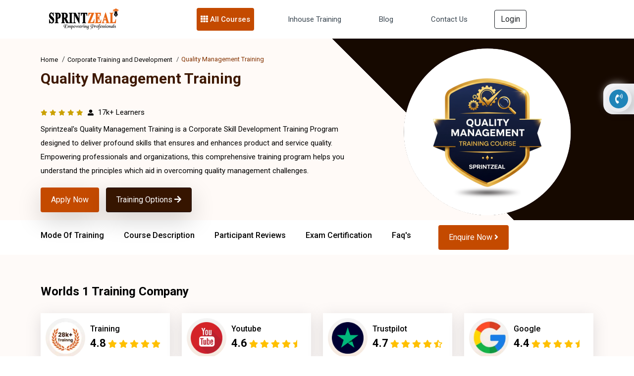

--- FILE ---
content_type: text/html; charset=UTF-8
request_url: https://www.sprintzeal.com/Form/set_secret_key
body_size: 173
content:
583138

--- FILE ---
content_type: application/javascript
request_url: https://www.sprintzeal.com/assets/version_5/js/common.js
body_size: 9412
content:
    var errorNameeee = false;
	$('#download_input_name').focusout(function(){
		checkNameeee();
	});

	function checkNameeee(){
		var download_input_name = $('#download_input_name').val();
		if(download_input_name == ''){
			$('#download_input_name_error').html('<p>Please enter the name</p>');
			$("#download_input_name_error").css("color", "#FF0000");
			$('#download_input_name_error').fadeIn();
			errorNameeee = true;
		}else{
			var nameRegexxxxx = new RegExp(/^[a-zA-Z\s]+$/);
			if(!nameRegexxxxx.test(download_input_name)){
				$('#download_input_name_error').html('<p>Only alphabets and spaces are allowed. Please enter a valid name.</p>');
				$("#download_input_name_error").css("color", "#FF0000");
				$('#download_input_name_error').fadeIn();
				errorNameeee = true;
			}else{
				$('#download_input_name_error').html('');
				errorNameeee = false;
			}
		}
	}

	var errorMaillll = false;
	$('#download_input_email').focusout(function(){
		checkMaillll();
	});

	function checkMaillll(){
		var download_input_email = $('#download_input_email').val();
		if(download_input_email == ''){
			$('#download_input_email_error').html('<p>Please enter the email-id.</p>');
			$("#download_input_email_error").css("color", "#FF0000");
			$('#download_input_email_error').fadeIn();
			errorMaillll = true;
		}else{
			var emailIdRegexxxxx = /^([\w-\.]+)@((\[[0-9]{1,3}\.[0-9]{1,3}\.[0-9]{1,3}\.)|(([\w-]+\.)+))([a-zA-Z]{2,4}|[0-9]{1,3})(\]?)$/;
			if(download_input_email != '' && !emailIdRegexxxxx.test(download_input_email)){
				$('#download_input_email_error').html('<p>Please enter a valid email-id.</p>');
				$("#download_input_email_error").css("color", "#FF0000");
				$('#download_input_email_error').fadeIn();
				errorMaillll = true;
			}else{
				$('#download_input_email_error').html('');
				errorMaillll = false;
			}
		}
	}

	var errorPhoneeeee = false;
	$('#download_input_number').focusout(function(){
		checkPhoneeeee();
	});

	function checkPhoneeeee(){
		var download_input_number = $('#download_input_number').val();
		if(download_input_number == ''){
			$('#download_input_number_error').html('<p>Please enter the phone number.</p>');
			$("#download_input_number_error").css("color", "#FF0000");
			$('#download_input_number_error').fadeIn();
			errorPhoneeeee = true;
		}else{
			$('#download_input_number_error').html('');
			errorPhoneeeee = false;
		}
	}
	
	var errorCap = false;
	$('#download_input_captcha').focusout(function(){
		checkCap();
	});

	function checkCap(){
		var download_input_captcha = $('#download_input_captchaa').val();
		if(download_input_captcha == ''){
			$('#download_input_captcha_errorr').html('<p>Please enter the captcha.</p>');
			$("#download_input_captcha_errorr").css("color", "#FF0000");
			$('#download_input_captcha_errorr').fadeIn();
			errorCap = true;
		}else{
			$('#download_input_captcha_errorr').html('');
			errorCap = false;
		}
	}

	$('.blog-ebuk').on('submit', function (e) {
	    e.preventDefault();

	    errorNameeee = false;
	    checkNameeee();

	    errorMaillll = false;
	    checkMaillll();

	    errorPhoneeeee = false;
	    checkPhoneeeee();

	    /*errorCap = false;
	    checkCap();*/

	    //checkCheckkk();

	    if (
	        errorNameeee === false &&
	        errorMaillll === false &&
	        errorPhoneeeee === false &&
	        errorCap === false
	    ) {

	        $("#ebookdownloadddd").hide();
	        $("#ebookdownloadwait").show();

	        let formData = new FormData(this);

	        $.ajax({
	            url: BASE_URL + "GenFunc/send_blog_ebook_page_download", // 👈 ONLY HERE
	            type: "POST",
	            data: formData,
	            contentType: false,
	            processData: false,
	            dataType: "json",

	            success: function (res) {
	            	//console.log(res);
	                $("#ebookdownloadwait").hide();
	                $("#ebookdownloadddd").show();

	                if (res.status === 'success') {
	                    window.location.href = BASE_URL + 'ebook-download';
	                } else {
	                    alert(res.message || 'Something went wrong');
	                }
	            },

	            error: function (xhr, status, error) {
				    $("#ebookdownloadwait").hide();
				    $("#ebookdownloadddd").show();

				    console.log(xhr.responseText); // ✅ now defined
				    alert('Server error. Please try again.');
				}
	        });
	    }
	});

	
	
	
	
	
    var errorMail = false;
	$('#newsletter_email').focusout(function(){
		checkMail();
	});

	function checkMail(){
		var newsletter_email = $('#newsletter_email').val();
		if(newsletter_email == ''){
			$('.newsletter_email_error').html('<p>Please enter the email-id.</p>');
			$(".newsletter_email_error").css("color", "#FF0000");
			$('.newsletter_email_error').fadeIn();
			errorMail = true;
		}else{
			var emailIdRegex = /^([\w-\.]+)@((\[[0-9]{1,3}\.[0-9]{1,3}\.[0-9]{1,3}\.)|(([\w-]+\.)+))([a-zA-Z]{2,4}|[0-9]{1,3})(\]?)$/;
			if(newsletter_email != '' && !emailIdRegex.test(newsletter_email)){
				$('.newsletter_email_error').html('<p>Please enter a valid email-id.</p>');
				$(".newsletter_email_error").css("color", "#FF0000");
				$('.newsletter_email_error').fadeIn();
				errorMail = true;
			}else{
				$('.newsletter_email_error').html('');
				errorMail = false;
			}
		}
	}
	
	$('.newsletter-form').submit(function(e){

		errorMail = false;
		checkMail();
		
		checkCheckkk();
		
		if(errorMail == false){
			$('body').unbind('click');
			return true;
		}else{
			return false; 
		}
		
	});
	
	function checkCheckkk(){
		$.ajax({
			async: true,
			type : 'POST',
			url: siteUrl+'form/set_secret_key',
			data: { post : 1 },
			success: function(response) {
				if(response){
					$(".checkSubmit").html("<input type='hidden' name='checkSubmit' value='"+response.trim()+"'/>");
				}
			}
		});
	}
	
	var errorMaill = false;
	$('#to_email').focusout(function(){
		checkMaill();
	});

	function checkMaill(){
		var to_email = $('#to_email').val();
		if(to_email == ''){
			$('.leaddss_mail_error').html('<p>Please enter the email-id.</p>');
			$(".leaddss_mail_error").css("color", "#FF0000");
			$('.leaddss_mail_error').fadeIn();
			errorMaill = true;
		}else{
			var emailIdRegexx = /^([\w-\.]+)@((\[[0-9]{1,3}\.[0-9]{1,3}\.[0-9]{1,3}\.)|(([\w-]+\.)+))([a-zA-Z]{2,4}|[0-9]{1,3})(\]?)$/;
			if(to_email != '' && !emailIdRegexx.test(to_email)){
				$('.leaddss_mail_error').html('<p>Please enter a valid email-id.</p>');
				$(".leaddss_mail_error").css("color", "#FF0000");
				$('.leaddss_mail_error').fadeIn();
				errorMaill = true;
			}else{
				$('.leaddss_mail_error').html('');
				errorMaill = false;
			}
		}
	}
	
	$('.blog-newslet').submit(function(e){

		errorMaill = false;
		checkMaill();
		
		checkCheckkk();
		
		if(errorMaill == false){
			$('body').unbind('click');
			return true;
		}else{
			return false; 
		}
		
	});
	
	
	/////
	$(".blogs-newsletterss").on('click',function(){
	    var siteurl_news = 'https://www.sprintzeal.com/';
        var postedUrl = $('#urlllll').val();
        var country_id = $('#country_iddddd').val(); 
        var to_email = $('#to_email_news').val();
		if(to_email == ''){
			$('.leaddss_mail_error').html('<p>Please enter the email-id.</p>');
			$(".leaddss_mail_error").css("color", "#FF0000");
			$('.leaddss_mail_error').fadeIn();
			return false;
		}else{
			var emailIdRegexx = /^([\w-\.]+)@((\[[0-9]{1,3}\.[0-9]{1,3}\.[0-9]{1,3}\.)|(([\w-]+\.)+))([a-zA-Z]{2,4}|[0-9]{1,3})(\]?)$/;
			if(to_email != '' && !emailIdRegexx.test(to_email)){
				$('.leaddss_mail_error').html('<p>Please enter a valid email-id.</p>');
				$(".leaddss_mail_error").css("color", "#FF0000");
				$('.leaddss_mail_error').fadeIn();
				return false;
			}else{
				$('.leaddss_mail_error').html('');
			}
		}
		if(to_email != ""){
		    $.ajax({
		        async: true,
    			type : 'POST',
    			url: siteurl_news+'form/set_secret_key',
    			data: { post : 1 },
    			success: function(response) {
    				if(response){
    					$(".checkSubmit").html("<input type='hidden' id='checkSubmitttt' name='checkSubmitttt' value='"+response.trim()+"'/>");
    					var checkSubmit = response.trim();
    					$(".blogs-newsletterss").prop("disabled", true);
    					$.ajax({
    					    async: true,
                			type: 'POST',
                			url: siteurl_news+'Blogs_newsletter/insert_email',
                			data: {postedUrl:postedUrl,country_id:country_id,to_email:to_email,checkSubmit:checkSubmit},
                			success: function(data){
                				if(data == 1){
                				    $('.leaddss_mail_error').html('<p>Thank you for subscribing.</p>');
                        			$(".leaddss_mail_error").css("color", "#90EE90");
                        			$('.leaddss_mail_error').fadeIn();
                        			setTimeout(function() {
        								$('#to_email_news').val("");
        								$('.leaddss_mail_error').fadeOut();
        								$(".blogs-newsletterss").prop("disabled", false);
        							}, 8000);
                				    // window.location.href = siteurl_news+'form-success';
                				}else if(data == 2){
                				    $('.leaddss_mail_error').html('<p>Please enter a valid email-id.</p>');
                        			$(".leaddss_mail_error").css("color", "#FF0000");
                        			$('.leaddss_mail_error').fadeIn();
                        			$(".blogs-newsletterss").prop("disabled", false);
                				}else if(data == 3){
                				    $('.leaddss_mail_error').html('<p>Invalid submission.</p>');
                        			$(".leaddss_mail_error").css("color", "#FF0000");
                        			$('.leaddss_mail_error').fadeIn();
                        			$(".blogs-newsletterss").prop("disabled", false);
                				}else if(data == 4){
                				    $('.leaddss_mail_error').html('<p>This email id already exists.</p>');
                        			$(".leaddss_mail_error").css("color", "#FF0000");
                        			$('.leaddss_mail_error').fadeIn();
                        			$(".blogs-newsletterss").prop("disabled", false);
                				}
                			}
		                });	
    				}
    			}
		    });
		}
	});
	/////
	
	
	


$(document).ready(function () {
	  $("#DisclaimerShow").hide();
      $("#DisclaimerRecord").on("click", function () {
            $("#DisclaimerShow").slideToggle('slow', 'linear');
     });
 });
$(function() {

  var minimized_elements = $('p.minimize_overviwe_course');

  minimized_elements.each(function() {
    var t = $(this).text();
    if (t.length < 250) return;

    $(this).html(
      t.slice(0, 250) + '<span>... </span><span class="more_course_content">Read More</span>' +
      '<span style="display:none;">' + t.slice(250, t.length) + ' <span class="less_course_content">Read Less</span></span>'
    );

  });

  $('span.more_course_content', minimized_elements).click(function(event) {
    event.preventDefault();
    $(this).hide().prev().hide();
    $(this).next().show();
  });

  $('span.less_course_content', minimized_elements).click(function(event) {
    event.preventDefault();
    $(this).parent().hide().prev().show().prev().show();
  });

});

$('body').on('click', '.video_stop_play', function() {
		 var theModal = $('.watch_course_intro_video').data("target");
		 var VideoLink = $('.watch_course_intro_video').attr("data-video");
		 var VideoLink = VideoLink+ "?modestbranding=1&rel=0&controls=0&showinfo=0&html5=1&autoplay=1";
		$(".video-iframe").attr('src', '');
		});	
		
$(".watch_course_intro_video").click(function() {
		 var VideoLink = $('.watch_course_intro_video').attr("data-video");
		var base_url = $('#base_url').val();
		var VideoLink = VideoLink+ "?modestbranding=1&rel=0&controls=0&showinfo=0&html5=1&autoplay=1";
			$.ajax({
        type: 'POST',
        data: {VideoLink : VideoLink},
        url: base_url+'Popup_model/course_video',
        dataType: "html",
        success: function (response) {
                 $('.WatchcourseintroModaleModalContent').html(response);
                }
       });
		});
		
$(document).ready(function(){
	$("#disc_mr").on("click", function () {
		$("#disclaimer_cont").slideToggle('slow', 'linear');
	});
	
	$('body').on('change', '.cntry_frm', function() {
		var cntry_val = $(this).val();
		var City_urlPath = $('#City_urlPath').val();
		$(".cntry_frm").val(cntry_val);
		if (cntry_val > 0) {
			$.ajax({
				url: City_urlPath, 
				type: 'POST', 
				data: {cntry_val: cntry_val}, 
				success: function (successData) {
					//console.log(successData);
					//alert();
					$(".city_frm").html(successData);
				}});
		} else {
			alert("1");
			$(".city_frm").html('<option value="0">Choose City</option>');
		}
	});  
	   
	$('body').on('click', '.city_update', function() {
		var city_val = $(".city_frm").val();
		if (city_val > 0) {
			$("#sess_city").submit();
		} else {
			return false;
		}
	});
});

function ActiveMenu(event) {
	$('.clickEvent').css({ 'color': '#3c4852', 'font-size': '16px' });
	$(event.target).css({ 'color': '#e86515', 'font-size': '16px' });
}
 $(window).on('scroll', function() {  
		var scroll = $(window).scrollTop();
		if (scroll >= 300) {
			$("#custom_course_Menu_fixed").addClass("header-fixed header");		
		} else {
			$("#custom_course_Menu_fixed").removeClass("header-fixed header");
		}
	}); 
	 $(window).on('scroll', function() {  
		var scroll = $(window).scrollTop();
		if (scroll >= 300) {
				$('.footer-bottom').addClass('footer-bottomfixed');			
		} else {
			$('.footer-bottom').removeClass('footer-bottomfixed');			
		}
	}); 
	 $(window).on('scroll', function() {  
		var scroll = $(window).scrollTop();
		if (scroll >= 300) {
				$('.header-top').addClass('header-topfixed');			
		} else {
			$('.header-top').removeClass('header-topfixed');			
		}
	}); 
	$(window).on('scroll', function() {  
		var scroll = $(window).scrollTop();
		if (scroll >= 300) {
				$('.header-top-offer-text').addClass('header-topfixed');			
		} else {
			$('.header-top-offer-text').removeClass('header-topfixed');			
		}
	});
	$(document).ready(function(){ 
	// bind and scroll header div
	$(window).bind('resize', function(e){
		
		
	});
	/*$(window).on("scroll", function() {
		if($("#ScrollFindDiv").is(':visible') == true)
		{
			$('.sticky-top').addClass('affix');
		}
		else
		{
			$('.sticky-top').removeClass('affix');			
		}
		
	});*/
});
	
$('body').on('click', '.FormQuerySubmit', function() {
	$(".request_form_input_captcha_error").html("").hide(); 
      $(".err_span").html("").hide(); 
      			var bool = 0;
                var name = $.trim($("#input_name").val());
                var email = $.trim($("#input_email").val());
                var contact = $.trim($("#input_number").val());
                var captcha = $.trim($("#request_form_input_captcha").val());
               
                if (name == "") {
                    $("#input_name_error").html("Enter your name").show();
                    bool++;
                }
                if (contact == "") {
                    $("#input_number_error").html("Enter your contact number").show();
                    bool++;
                }
                 if (captcha == "") {
                    $("#request_form_input_captcha_error").html("Enter vaild captcha").show();
                    bool++;
                }
                if (email == "") {
                    $("#input_email_error").html("Enter your email id").show();
                    bool++;
                } else if (!isEmail(email)) {
                    $("#contact_email_err").html("Please Enter valid Email ID").show();
                    bool++;
                }
                if (bool == 0) {
                    $("#req_contact_landing").submit();
                } else {
                    return false;
                }
               
   });
   
	$('body').on('click', '.FormQuerySubmitLVC', function() {
      $(".lvc_err_span").html("").hide(); 
      			var bool = 0;
                var name = $.trim($("#lvc_input_name").val());
                var email = $.trim($("#lvc_input_email").val());
                var contact = $.trim($("#lvc_input_number").val());
                 var captcha = $.trim($("#lvc_input_captcha").val());
                if (name == "") {
                    $("#lvc_input_name_error").html("Enter your name").show();
                    bool++;
                }
                if (contact == "") {
                    $("#lvc_input_number_error").html("Enter your contact number").show();
                    bool++;
                }
                if (captcha == "") { 
                	$("#lvc_input_captcha_error").html("Enter vaild captcha").show(); bool++; 
                	}
                if (email == "") {
                    $("#lvc_input_email_error").html("Enter your email id").show();
                    bool++;
                } else if (!isEmail(email)) {
                    $("#lvc_contact_email_err").html("Please Enter valid Email ID").show();
                    bool++;
                }
                if (bool == 0) {
                    $("#req_contact_landinglvc").submit();
                } else {
                    return false;
                }
               
   });
   

   	$('body').on('click', '.FormQuerySubmitClassroom', function() {
      $(".classroom_err_span").html("").hide(); 
      			var bool = 0;
                var name = $.trim($("#classroom_input_name").val());
                var email = $.trim($("#classroom_input_email").val());
                var contact = $.trim($("#classroom_input_number").val());
                 var captcha = $.trim($("#classroom_input_captcha").val());
                if (name == "") {
                    $("#classroom_input_name_error").html("Enter your name").show();
                    bool++;
                }
                if (contact == "") {
                    $("#classroom_input_number_error").html("Enter your contact number").show();
                    bool++;
                }
                 if (captcha == "") { 
                	$("#classroom_input_captcha_error").html("Enter vaild captcha").show(); bool++; 
                	}
                if (email == "") {
                    $("#classroom_input_email_error").html("Enter your email id").show();
                    bool++;
                } else if (!isEmail(email)) {
                    $("#classroom_contact_email_err").html("Please Enter valid Email ID").show();
                    bool++;
                }
                if (bool == 0) {
                    $("#req_contact_landingclassroom").submit();
                } else {
                    return false;
                }
               
   });
   
  

   
var OfferPopUpDropAQueryValue = $('#OfferPopUpDropAQueryValue').val();	


	
     	 setTimeout(function () {
     	 	if($('#DownLoadCourseInfo').is(':visible') || $('#selectCity').is(':visible') || $('#WatchcourseintroModal').is(':visible') || $('#marketing-popup').is(':visible')){
     	 		$('#OfferPopUpDropAQuery').modal('hide');
		     }
		     else
		     {
		var className = $('#marketing-popup').attr('class');
		var DownLoadCourseInfo = $('#DownLoadCourseInfo').attr('class');
		var selectCity = $('#selectCity').attr('class');
		var WatchcourseintroModal = $('#WatchcourseintroModal').attr('class');
		if(className =='modal fade show' ||  DownLoadCourseInfo =='modal fade show' ||  selectCity =='modal fade show' ||  WatchcourseintroModal =='modal fade show')
		{
	       $('#OfferPopUpDropAQuery_hide').modal('hide');
	    }
	    else
	    {
	    	$('#OfferPopUpDropAQuery_hide').modal('show');
	    }
	    
       }
      }, 15000)
      $('body').on('click', '.custom_button_popup', function() {
      	
      	setTimeout(function () {
     	 	if($('#DownLoadCourseInfo').is(':visible') || $('#selectCity').is(':visible') || $('#WatchcourseintroModal').is(':visible') || $('#marketing-popup').is(':visible')){
     	 		$('#OfferPopUpDropAQuery').modal('hide');
		     }
		     else
		     {
				var className = $('#marketing-popup').attr('class');
				var DownLoadCourseInfo = $('#DownLoadCourseInfo').attr('class');
				var selectCity = $('#selectCity').attr('class');
				var WatchcourseintroModal = $('#WatchcourseintroModal').attr('class');
				if(className =='modal fade show' ||  DownLoadCourseInfo =='modal fade show' ||  selectCity =='modal fade show' ||  WatchcourseintroModal =='modal fade show')
				{
			       $('#OfferPopUpDropAQuery_hide').modal('hide');
			    }
			    else
			    {
			    	$('#OfferPopUpDropAQuery_hide').modal('show');
			    }
			    
		       }
		      }, 180000)
     }); 	
function CourseAgenda(event) {
var CourseContent = $(event.target).attr('data-content');
var Filename = $(event.target).attr('data-filename');
var FileId = $(event.target).attr('data-fileId');
var CourseDownloadId = $(event.target).attr('data-courseid');

var countryContent = $(event.target).attr('data-country');
	var courseName = $(event.target).attr('data-course');
	$('.country_name_pop').val(countryContent);
	$('.course_name_pop').val(courseName);
	
$('#download_input_name').val('');
$('#download_input_email').val('');
$('#download_input_number').val('');
$('.course_filesname').val(Filename);
$('.CourseDownloadId').val(CourseDownloadId);
$('.course_fileId').val(FileId);
$('.DynamicCont').html(CourseContent);
$('#DownLoadCourseInfo').modal('toggle');
$('#DownLoadCourseInfo').modal('show');
$('#OfferPopUpDropAQuery').modal('hide');
}
function RequestCallback(event) {
	var CourseContent = $(event.target).attr('data-content');
	var countryContent = $(event.target).attr('data-country');
	var courseName = $(event.target).attr('data-course');
	$('.country_name_pop').val(countryContent);
	$('.course_name_pop').val(courseName);
	$('.banner_subject').val(CourseContent);
	$('.banner_name').val('');
	$('.banner_number').val('');
	$('.banner_email').val('');
	$('.designation').val('');
}
function RequestCallbackClassroom(event) {
	var CourseContent = $(event.target).attr('data-content');
	var countryContent = $(event.target).attr('data-country');
	var courseName = $(event.target).attr('data-course');
	
	var coursesession = $(event.target).attr('data-session');
	var coursebatch = $(event.target).attr('data-batch');
	var courseschedule = $(event.target).attr('data-schedule');
	var coursebseprice = $(event.target).attr('data-bseprice');
	var coursesplprice = $(event.target).attr('data-splprice');
	var coursedate = $(event.target).attr('data-date');
	
	$('.coursesession').val(coursesession);
	$('.coursebatch').val(coursebatch);
	$('.courseschedule').val(courseschedule);
	$('.coursebseprice').val(coursebseprice);
	$('.coursesplprice').val(coursesplprice);
	$('.coursedate').val(coursedate);
	
	$('.country_name_pop').val(countryContent);
	$('.course_name_pop').val(courseName);
	$('.banner_subject').val(CourseContent);
	$('.banner_name').val('');
	$('.banner_number').val('');
	$('.banner_email').val('');
	$('.designation').val('');
}


function CompanyBrochure(event) {
var CourseContent = $(event.target).attr('data-content');
var Filename = $(event.target).attr('data-filename');
var FileId = $(event.target).attr('data-fileId');
var CourseDownloadId = $(event.target).attr('data-courseid');


var countryContent = $(event.target).attr('data-country');
	var courseName = $(event.target).attr('data-course');
	$('.country_name_pop').val(countryContent);
	$('.course_name_pop').val(courseName);
	
	
$('#download_input_name').val('');
$('#download_input_email').val('');
$('#download_input_number').val('');
$('.CourseDownloadId').val(CourseDownloadId);
$('.course_filesname').val(Filename);
$('.course_fileId').val(FileId);
$('.DynamicCont').html(CourseContent);
$('#DownLoadCourseInfo').modal('toggle');
$('#DownLoadCourseInfo').modal('show');
$('#OfferPopUpDropAQuery').modal('hide');
}
function FormSubmitEbook(event) {
	var pdfurl = $(event.target).attr('data-url');
	$('#ebook_url_download').val(pdfurl);
}
function CourseReviewVideo(event) {
var video = $(event.target).attr('data-video');
//var VideoLink = $('.watch_course_intro_video').attr("data-video");
		var base_url = $('#base_url').val();
		var VideoLink = video+ "?modestbranding=1&rel=0&controls=0&showinfo=0&html5=1&autoplay=1";
			$.ajax({
        type: 'POST',
        data: {VideoLink : video},
        url: base_url+'Popup_model/course_video',
        dataType: "html",
        success: function (response) {
                 $('.WatchcourseintroModaleModalContent').html(response);
                }
       });
}

   $('body').on('click', '.FormQuerySubmitDownload', function() {
   	//alert();
      $(".download_err_span").html("").hide(); 
      			var bool = 0;
                var name = $.trim($("#download_input_name").val());
                var email = $.trim($("#download_input_email").val());
                var contact = $.trim($("#download_input_number").val());
                var captcha = $.trim($("#download_input_captcha").val());
                if (name == "") {
                    $("#download_input_name_error").html("Enter your name").show();
                    bool++;
                }
                if (contact == "") {
                    $("#download_input_number_error").html("Enter your contact number").show();
                    bool++;
                }
                if (captcha == "") { 
                	$("#request_form_input_captcha_error").html("Enter vaild captcha").show(); bool++; 
                	}
                if (email == "") {
                    $("#download_input_email_error").html("Enter your email id").show();
                    bool++;
                } else if (!isEmail(email)) {
                    $("#download_input_email_error").html("Please Enter valid Email ID").show();
                    bool++;
                }
                
                if (bool == 0) {
                    $("#req_download_landing").submit(); 
                    var course_filesname = $(".course_filesname").val(); 
                    if(course_filesname == 'CompanyBrochure')
                    {
                    	//$('.download_cb').trigger("click");
                    	$('.download_cb')[0].click();
                    	var s3_bucket = $(".s3_bucket_cb").val(); 
                    }
                     else if(course_filesname == 'CompanyBrochureBanner')
                    {
                    	//$('.download_cb').trigger("click");
                    	$('.download_cb')[0].click();
                    	var s3_bucket = $(".s3_bucket_cb").val(); 
                    }
                    else
                    {
                    //$('.download_ca').trigger("click");
                    	$('.download_ca')[0].click();
                    	 var s3_bucket = $(".s3_bucket_ca").val();
                    }
                   
                                  					
					//const myFile = new File([`${new Date()}: Meow!`], s3_bucket);
					setTimeout(function () {
					$("#download_input_number").val('');
					$("#download_input_name").val('');
					$("#download_input_email").val('');
					}, 3000)
                } else {
                    return false;
                }
               
   });
function downloadFile(file) {
    const link = document.createElement('a');
    link.style.display = 'none';
    link.href = URL.createObjectURL(file);
    link.download = file.name;
    document.body.appendChild(link);
    link.click();
    setTimeout(() => {
        URL.revokeObjectURL(link.href);
        link.parentNode.removeChild(link);
    }, 0);
}





      
        $(document).ready(function () {
           
            $('input[type=radio]').on('click', function () {
                $('input[type=radio]').parent().removeClass('active');
                $('input[type=radio]').removeClass('active').prop(("checked", false));
                $(this).parent().find('a').trigger('click');
                $(this).parent().find('input[type=radio]').prop(("checked", true));
            });
            
            $(".req_send").on("click", function () {
                $(".req_send").hide();
                $(".req_send_loader").show();
                $(".err_cls").html("").hide();
                var bool = 0;
                var rev_name = $.trim($("#rev_name").val());
                var rev_email = $.trim($("#rev_email").val());
                var rev_num = $.trim($("#rev_num").val());
                if (rev_name == "") {
                    $("#rev_name_err").html("Name is Required").show();
                    bool++;
                }
                if (rev_email == "") {
                    $("#rev_email_err").html("Email ID is Required").show();
                    bool++;
                } else if (!isEmail(rev_email)) {
                    $("#rev_email_err").html("Invalid Email ID").show();
                    bool++;
                }
                if (rev_num == "") {
                    $("#rev_num_err").html("Contact Number is Required").show();
                    bool++;
                }
                if ($('input[name="delegates"]:checked').length == 0) {
                    $("#rev_delegates_err").html("Please select number of Delegates").show();
                    bool++;
                }
                if ($('input[name="agree"]:checked').length == 0) {
                    $("#rev_agree_err").html("Please agree for conditions").show();
                    bool++;
                }
                if (bool == 0) {
                    $("#inhouse_form").submit();
                } else {
                    $(".req_send_loader").hide();
                    $(".req_send").show();
                    return false;
                }
            });
        });
        
    $(document).ready(function () {
           
        /*$('input[type=radio]').on('click', function () {
            $('input[type=radio]').parent().removeClass('active');
            $('input[type=radio]').removeClass('active').prop(("checked", false));
            $(this).parent().find('a').trigger('click');
            $(this).parent().find('input[type=radio]').prop(("checked", true));
        });*/
        
        $(".trn_send").on("click", function () {
            $(".trn_send").hide();
            $(".trn_send_loader").show();
            $(".err_cls").html("").hide();
            //checkCheckkk();
            var bool = 0;
            var trn_name = $.trim($("#trn_name").val());
            var trn_email = $.trim($("#trn_email").val());
            var trn_num = $.trim($("#trn_phone").val());
            if (trn_name == "") {
                $("#trn_name_err").html("Name is Required").show();
                bool++;
            }
            if (trn_email == "") {
                $("#trn_email_err").html("Email ID is Required").show();
                bool++;
            } else if (!isEmail(trn_email)) {
                $("#trn_email_err").html("Invalid Email ID").show();
                bool++;
            }
            if (trn_num == "") {
                $("#trn_num_err").html("Contact Number is Required").show();
                bool++;
            }
            /*if ($('input[name="delegates"]:checked').length == 0) {
                $("#rev_delegates_err").html("Please select number of Delegates").show();
                bool++;
            }*/
            /*if ($('input[name="agree"]:checked').length == 0) {
                $("#trn_agree_err").html("Please agree for conditions").show();
                bool++;
            }*/
            if (bool == 0) {
                $("#inhouse_form1").submit();
            } else {
                $(".trn_send_loader").hide();
                $(".trn_send").show();
                return false;
            }
        });
    });



$(document).ready(function(){ 
$('form#req_contact_offer_popup').submit(function(e) {
	//console.log('first fun check');
    var form = $(this);
  var email = $.trim($("#first_offer_popup_input_email").val());
  var contact = $.trim($("#first_offer_popup_input_number").val());
  var country = $.trim($("#first_offer_popup_country_name").val());
  var course = $.trim($("#first_offer_popup_course_name").val());
  var page_url = $(".page_url").val();
    if (!isEmail(email))
    {
    }
    else
    {
    	  if (contact === '' || email === '')
	      {
	      	
	      }
	      else
	      { 
	          checkCheckkk();
		    e.preventDefault();
			$("#firstOfferPopupFormQuerySubmit").hide();
			$("#offerWaitttttt").show();
		   var boatnumber = Math.floor((Math.random() * 70) + 1);
		   //console.log(boatnumber);
			var base_url = $('#base_url').val();
		    $.ajax({
		        type: "POST",
		        url: base_url+'Email_form/first_offer_popup_course_page',
		        data: form.serialize()+ "&boatnumber=" + boatnumber,
		        dataType: "html",
		        success: function(data){
		        	//console.log(data);
		            //window.location.href = base_url+'form-success';
		            var eventParams = new URLSearchParams({
				        form: 'Offer Popup Form',
				        /*name: banner_name,*/
				        email: email,
				        course: course,
				        country: country
				    });

				    //window.location.href = base_url + 'form-success?' + eventParams.toString();
				    window.location.href = base_url + 'form-success?redirecturl=' + page_url;
		        },
		        error: function() { 
		
		        	}
		   });
		   
	      }
			}
});

	$(".FirstOfferPopupFormQuerySubmit").on("click", function () {
      		$(".first_offer_popup_err_span").html("").hide(); 
      			var bool = 0;
                var email = $.trim($("#first_offer_popup_input_email").val());
                var contact = $.trim($("#first_offer_popup_input_number").val());
                //var captcha = $.trim($("#first_offer_popup_input_captcha").val());
                if (contact == "") {
                    $("#first_offer_popup_input_number_error").html("Enter your contact number").show();
                    bool++;
                }
                /*if (captcha == "") {
                    $("#first_offer_popup_input_captcha_error").html("Enter vaild captcha").show();
                    bool++;
                }*/
                if (email == "") {
                    $("#first_offer_popup_input_email_error").html("Enter your email id").show();
                    bool++;
                } else if (!isEmail(email)) {
                    $("#first_offer_popup_input_email_error").html("Please Enter valid Email ID").show();
                    bool++;
                }
                if (bool == 0) {
                    $("#FirstOfferPopupCoursePage").submit();
                } else {
                    return false;
                }
               
   });
 
 $('form#inhouse_form').submit(function(e) {
 	//console.log('inhouse form');
    var form = $(this);
    e.preventDefault();
   var boatnumber = Math.floor((Math.random() * 70) + 1);
   //console.log(boatnumber);
   //console.log('in-house check');
	var base_url = $('#base_url').val();
	var banner_email = $('#rev_email').val();
	var banner_name = $('#rev_name').val();       // Add your correct selector
	var page_url = $('.page_url').val();
    //var course = $('#rev_course').val();          // Add your correct selector
    var country = $.trim($("#phoneCode").val());
	if (!isEmail(banner_email))
    {
    }
    else
    {
    $.ajax({
        type: "POST",
        url: base_url+'inhouse-request',
        data: form.serialize()+ "&boatnumber=" + boatnumber,
        dataType: "html",
        success: function(data){
        	//console.log(data);
            //window.location.href = base_url+'form-success';
            var eventParams = new URLSearchParams({
		        form: 'Request More info Landing page Form',
		        name: banner_name,
		        email: banner_email,
		        course: '',
		        country: country
		    });

		    //window.location.href = base_url + 'form-success?' + eventParams.toString();
		    window.location.href = base_url + 'form-success?redirecturl=' + page_url;
        },
        error: function() { 
        	//alert("Error posting feed."); 
        	}
   });
   }

});

$('form#inhouse_form1').submit(function(e) {
 	console.log('inhouse form 1');
    var form = $(this);
    e.preventDefault();
   var boatnumber = Math.floor((Math.random() * 70) + 1);
   //console.log(boatnumber);
   //console.log('in-house check');

	var base_url = $('#base_url').val();
	var banner_email = $('#trn_email').val();
	var page_url = $('.page_url').val();
	if (!isEmail(banner_email))
    {
    	console.log('inside if email');
    }
    else
    {
    	console.log('inside else');
	    $.ajax({
	        type: "POST",
	        url: base_url+'GenFunc/trning_inhse_frm_new',
	        data: form.serialize()+ "&boatnumber=" + boatnumber,
	        dataType: "html",
	        success: function(data){
	        	//console.log(data);
	            //window.location.href = base_url+'form-success'; 
	            window.location.href = base_url + 'form-success?redirecturl=' + page_url;
	        },
	        error: function() { 
	        	//alert("Error posting feed."); 
	        	}
	   });
   }

   function isEmail(email) {
                var regex = /^([a-zA-Z0-9_.+-])+\@(([a-zA-Z0-9-])+\.)+([a-zA-Z0-9]{2,4})+$/;
                return regex.test(email);
            }

});
 
 
 
    $(".apply-noww,.enquire-now,.contact-us-today,.corporate-training-solution,.request-a-callback,.talk-to-our-expert,.enquire-today,.start-learning-today,.explore-learning-options,.start-free-trial").click(function(){
        if(this.className == "apply-noww"){
            $(".form_id").val(11);
        }
        if(this.className == "btn black-btn enquire-now"){
            $(".form_id").val(1);
        }
        if(this.className == "contact-us-today"){
            $(".form_id").val(12);
        }
        if(this.className == "btn orange-btn corporate-training-solution"){
            $(".form_id").val(13);
        }
        if(this.className == "chating-ours request-a-callback"){
            $(".form_id").val(14);
        }
        if(this.className == "talk-to-our-expert"){
            $(".form_id").val(20);
        }
        if(this.className == "btn start-free enquire-today"){
            $(".form_id").val(21);
        }
        if(this.className == "start-learning-today"){
            $(".form_id").val(22);
        }
        if(this.className == "btn start-free explore-learning-options"){
            $(".form_id").val(23);
        }
        if(this.className == "btn start-free start-free-trial"){
            $(".form_id").val(24);
        }
    });
    
    

 
 
 $('form#send_query_form_landing_page').submit(function(e) { 
    var form = $(this);
    var banner_name = $('.banner_name').val();
    var banner_number = $('.banner_number').val();
    var banner_email = $('.banner_email').val();
    var designation = $('.designation').val();
    var course = $('.course_name_pop').val();
    var country = $('.country_name_pop').val();
    var r_url = $('.banner_url').val();
    var blog_check = $('.keyword_of_lead').val();
    //console.log('send query form landing');
    if (!isEmail(banner_email))
    {
    }
    else
    {
    	  if (designation === '' || banner_name === '' || banner_number === '' || banner_email === '' || course === '')
	      {
	      	
	      }
	      else
	      { 
		    e.preventDefault();
			$('body').unbind('click');
			$("#btn_validate_request_call_back_step1").hide();
			$("#btn_validating_request_call_back_final").show();
		   var boatnumber = Math.floor((Math.random() * 70) + 1);
		   //console.log(boatnumber);
			var base_url = $('#base_url').val();
			//console.log(base_url);
		    $.ajax({
		        type: "POST",
		        url: base_url+'GenFunc/send_query_form_landing_page_new',
		        data: form.serialize()+ "&boatnumber=" + boatnumber,
		        dataType: "html",
		        success: function(data){
		        	//console.log(data);
		            //window.location.href = base_url+'form-success'; 
		            var eventParams = new URLSearchParams({
				        form: 'Enquire Now Form',
				        name: banner_name,
				        email: banner_email,
				        course: course,
				        country: country
				    });
				    
				    /*if(blog_check === 'Blog Popup Form'){
				    	window.location.href = base_url + 'form-success?redirecturl=' + r_url;
				    }else{
                        window.location.href = base_url + 'form-success?' + eventParams.toString();
				    }*/

				    window.location.href = base_url + 'form-success?redirecturl=' + r_url;
		        },
		        error: function() { 
		
		        	}
		   });
		   
	      }
	     }

});
 
 
 $('form#req_contact_landinglvc').submit(function(e) {
 	function isEmail(email) {
                var regex = /^([a-zA-Z0-9_.+-])+\@(([a-zA-Z0-9-])+\.)+([a-zA-Z0-9]{2,4})+$/;
                return regex.test(email);
            }
 	//console.log('req more info');
    var form = $(this);
    var banner_name = $('#lvc_input_name').val();
    var banner_number = $('#lvc_input_number').val();
    var banner_email = $('#lvc_input_email').val();
    var course = $('#course_name_pop').val();
    var country = $('#country_name_pop').val();
    var page_url = $('.page_url').val();
    if (!isEmail(banner_email))
    {
    }
    else
    {
    	  if (banner_name === '' || banner_number === '' || banner_email === '')
	      {
	      	
	      }
	      else
	      { 
		    e.preventDefault();
			$('body').unbind('click');
			$("#btn_validate_lvc_step1").hide();
			$("#btn_validating_lvc_final").show();
		   var boatnumber = Math.floor((Math.random() * 70) + 1);
		   //console.log(boatnumber);
			var base_url = $('#base_url').val();
		    $.ajax({
		        type: "POST",
		        url: base_url+'GenFunc/send_contact_landing_lvc',
		        data: form.serialize()+ "&boatnumber=" + boatnumber,
		        dataType: "html",
		        success: function(data){
		        	//console.log(data);
		            //window.location.href = base_url+'form-success'; 
		            var eventParams = new URLSearchParams({
				        form: 'Request More info LVC page Form',
				        name: banner_name,
				        email: banner_email,
				        course: course,
				        country: country
				    });

				    //window.location.href = base_url + 'form-success?' + eventParams.toString();
				    window.location.href = base_url + 'form-success?redirecturl=' + page_url;
		        },
		        error: function() { 
		
		        	}
		   });
		   
	      }
	     }

});


$('form#req_contact_landingclassroom').submit(function(e) {
	function isEmail(email) {
                var regex = /^([a-zA-Z0-9_.+-])+\@(([a-zA-Z0-9-])+\.)+([a-zA-Z0-9]{2,4})+$/;
                return regex.test(email);
            }
	//console.log('class room form');
    var form = $(this);
    var banner_name = $('#classroom_input_name').val();
    var banner_number = $('#classroom_input_number').val();
    var banner_email = $('#classroom_input_email').val();
    var course = $('#course_name_pop').val();
    var country = $('#country_name_pop').val();
    var page_url = $('.page_url').val();
    if (!isEmail(banner_email))
    {
    }
    else
    {
    	  if (banner_name === '' || banner_number === '' || banner_email === '')
	      {
	      	
	      }
	      else
	      { 
		    e.preventDefault();
			$('body').unbind('click');
			$("#btn_validate_classroom_step1").hide();
			$("#btn_validating_classroom_final").show();
		   var boatnumber = Math.floor((Math.random() * 70) + 1);
		   //console.log(boatnumber);
			var base_url = $('#base_url').val();
		    $.ajax({
		        type: "POST",
		        url: base_url+'GenFunc/send_contact_landing_classroom',
		        data: form.serialize()+ "&boatnumber=" + boatnumber,
		        dataType: "html",
		        success: function(data){
		        	//console.log(data);
		            //window.location.href = base_url+'form-success'; 
		            var eventParams = new URLSearchParams({
				        form: 'Request More info Classroom page Form',
				        name: banner_name,
				        email: banner_email,
				        course: course,
				        country: country
				    });

				    //window.location.href = base_url + 'form-success?' + eventParams.toString();
				    window.location.href = base_url + 'form-success?redirecturl=' + page_url;
		        },
		        error: function() { 
		
		        	}
		   });
		   
	      }
	     }

});

 $('form#send_classroom_query_form_landing_page').submit(function(e) {
    var form = $(this);
    var banner_name = $('.banner_name').val();
    var banner_number = $('.banner_number').val();
    var banner_email = $('.banner_email').val();
    var designation = $('.designation').val();
    if (!isEmail(banner_email))
    {
    }
    else
    {
    	  if (designation === '' || banner_name === '' || banner_number === '' || banner_email === '')
	      {
	      	
	      }
	      else
	      { 
		    e.preventDefault();
		   var boatnumber = Math.floor((Math.random() * 70) + 1);
		   //console.log(boatnumber);
			var base_url = $('#base_url').val();
		    $.ajax({
		        type: "POST",
		        url: base_url+'GenFunc/send_classroom_query_form_landing_page',
		        data: form.serialize()+ "&boatnumber=" + boatnumber,
		        dataType: "html",
		        success: function(data){
		            window.location.href = base_url+'form-success'; 
		        },
		        error: function() { 
		
		        	}
		   });
		   
	      }
	     }

});


$('form#req_download_landing').submit(function(e) {
	//console.log('req download landing')
    var form = $(this);
    var banner_name = $('#download_input_name').val();
    var banner_number = $('#download_input_number').val();
    var banner_email = $('#download_input_email').val();
    var page_url = $('.page_url').val();
    if (!isEmail(banner_email))
    {
    }
    else
    {
    	  if (banner_name === '' || banner_number === '' || banner_email === '')
	      {
	      	
	      }
	      else
	      { 
		    e.preventDefault();
			$('body').unbind('click');
			$("#btn_validate_download_step1").hide();
			$("#btn_validating_download_final").show();
		   var boatnumber = Math.floor((Math.random() * 70) + 1);
		   //console.log(boatnumber);
			var base_url = $('#base_url').val();
		    $.ajax({
		        type: "POST",
		        url: base_url+'GenFunc/send_contact_landing_page_download',
		        data: form.serialize()+ "&boatnumber=" + boatnumber,
		        dataType: "html",
		        success: function(data){
		        	//console.log(data);
		            //window.location.href = base_url+'form-success'; 
		            window.location.href = base_url + 'form-success?redirecturl=' + page_url;
		        },
		        error: function() { 
		
		        	}
		   });
		   
	      }
			}
});


$('form#req_contact_landing').submit(function(e) {
	function isEmail(email) {
                var regex = /^([a-zA-Z0-9_.+-])+\@(([a-zA-Z0-9-])+\.)+([a-zA-Z0-9]{2,4})+$/;
                return regex.test(email);
            }
	//console.log('req contact');
    var form = $(this);
    var banner_name = $('#input_name').val();
    var banner_number = $('#input_number').val();
    var banner_email = $('#input_email').val();
    var course = $('#course_name_pop').val();
    var country = $('#country_name_pop').val();
    var page_url = $('.page_url').val();
    if (!isEmail(banner_email))
    {
    	//console.log('check if');
    }
    else
    {
    	//console.log('check else');
    	  if (banner_name === '' || banner_number === '' || banner_email === '')
	      {
	      	//console.log('data check if');
	      }
	      else
	      { 
	      	//console.log('data check else');
	      	checkCheckkk();
		    e.preventDefault();
			$('body').unbind('click');
			$("#btn_validate_step1").hide();
			$("#btn_validating_final").show();
		   var boatnumber = Math.floor((Math.random() * 70) + 1);
		   //console.log(boatnumber);
			var base_url = $('#base_url').val();
		    $.ajax({
		        type: "POST",
		        url: base_url+'GenFunc/send_contact_landing_page',
		        data: form.serialize()+ "&boatnumber=" + boatnumber,
		        dataType: "html",
		        success: function(data){
		        	
		        	//console.log(data);
		            //window.location.href = base_url+'form-success'; 
		            var eventParams = new URLSearchParams({
				        form: 'Request More info Landing page Form',
				        name: banner_name,
				        email: banner_email,
				        course: course,
				        country: country
				    });

				    //window.location.href = base_url + 'form-success?' + eventParams.toString();
				    window.location.href = base_url + 'form-success?redirecturl=' + page_url;
		        },
		        error: function() { 
		
		        	}
		   });
		   
	      }
	     }

});
  function isEmail(email) {
                var regex = /^([a-zA-Z0-9_.+-])+\@(([a-zA-Z0-9-])+\.)+([a-zA-Z0-9]{2,4})+$/;
                return regex.test(email);
            }
 $('form#contact_us_infotwo').submit(function(e) {
    var form = $(this);
    var banner_name = $('.banner_name').val();
    var banner_number = $('.banner_number').val();
    var banner_email = $('.banner_email').val();
    var designation = $('.designation').val();
    if (!isEmail(banner_email))
    {
    }
    else
    {
    	
    	  if (designation === '' || banner_name === '' || banner_number === '' || banner_email === '')
	      {
	      	
	      }
	      else
	      { 
		    e.preventDefault();
		   var boatnumber = Math.floor((Math.random() * 70) + 1);
		   //console.log('test');
			var base_url = $('#base_url').val();
			//console.log(base_url);
		    $.ajax({
		        type: "POST",
		        url: base_url+'GenFunc/contact-us-info',
		        data: form.serialize()+ "&boatnumber=" + boatnumber,
		        dataType: "html",
		        success: function(data){
		            window.location.href = base_url+'form-success'; 
		        },
		        error: function() { 
		
		        	}
		   });
		   
	      }
	     }

});

 });

 
         $(document).ready(function () {
  function isEmail(email) {
                var regex = /^([a-zA-Z0-9_.+-])+\@(([a-zA-Z0-9-])+\.)+([a-zA-Z0-9]{2,4})+$/;
                return regex.test(email);
            }
           
            $(".req_send").on("click", function () {
		    //console.log("Button Clicked!"); // Check if event triggers

		    $(".err_span").html("").hide();
		    $(".req_send").hide();
		    $(".req_send_loader").show();
		    checkCheckkk();
		    
		    var bool = 0;
		    var name = $.trim($("#contact_name").val());
		    var email = $.trim($("#contact_email").val());
		    var country = $.trim($("#phoneCode").val());
		    var contact = $.trim($("#contact_num").val());
		    var course = $("#course_name_pop").val();
		    var message = $.trim($("#contact_msg").val());
		    var captcha_resp = $("#g-recaptcha-response").val();
		    var checkSubmit = $("#checkSubmit").val();
		    var page_url = $(".page_url").val();
		    
		    //console.log("Form Data: ", { name, email, country, contact, message, captcha_resp, course, }); // Log form data

		    if (name == "") {
		        $("#contact_name_err").html("Please Enter your Name").show();
		        bool++;
		    }
		    if (contact == "") {
		        $("#contact_num_err").html("Please Enter your Contact Number").show();
		        bool++;
		    }
		    if (email == "") {
		        $("#contact_email_err").html("Please Enter your Email ID").show();
		        bool++;
		    } else if (!isEmail(email)) {
		        $("#contact_email_err").html("Please Enter valid Email ID").show();
		        bool++;
		    }
		    
		    if (bool == 0) {
		        var boatnumber = Math.floor((Math.random() * 70) + 1);
		        var base_url = $('#base_url').val();
		        
		        //console.log("Sending AJAX Request to:", base_url + 'GenFunc/send_contact_info');

		        $.ajax({
		            url: base_url + 'GenFunc/send_contact_info',
		            type: 'POST',
		            data: { 
		                name: name, 
		                email: email, 
		                country: country, 
		                contact: contact,
		                course: course, 
		                message: message, 
		                captcha_resp: captcha_resp, 
		                boatnumber: boatnumber 
		            },
		            success: function (data) {
		                //console.log("AJAX Success! Response:", data); // Check if this logs
		                if (data == "1") {
		                    //window.location.href = base_url + 'form-success';
		                    var eventParams = new URLSearchParams({
        				        form: 'Contact Us Form',
        				        name: name,
        				        email: email,
        				        course: course,
        				        country: country
        				    });
        
        				    //window.location.href = base_url + 'form-success?' + eventParams.toString();
        				    window.location.href = base_url + 'form-success?redirecturl=' + page_url;
		                } else {
		                    window.location.reload();
		                }
		            },
		            error: function (xhr, status, error) {
		                //console.error("AJAX Error:", status, error); // Logs errors if AJAX fails
		            }
		        });
		    } else {
		        $(".req_send").show();
		        $(".req_send_loader").hide();
		        return false;
		    }
		});

      });

 function phoneCodeFetch(event) {
 	var phoneCode = $('option:selected', event.target).attr('data-phone-code');
 	$('.phoneCodeId').html(phoneCode);
 }
 
 
 var filteredValues = [];
$(document).on('click','.filter-schedule,.month-filter-schedule',function(event){
		if(this.className == "nav-link filter-schedule active"){
			var id = $(this).data('value');
			if(filteredValues.includes(id)){
				$(this).removeAttr("style");
				var index = filteredValues.indexOf(id);
				if (index > -1) { 
					filteredValues.splice(index, 1);
				}
			}else{
				$("#"+id+"").css({"color": "#fff", "background-color": "#c44a00", "border": "1px solid #c44a00 !important"});
				filteredValues.push(id);
			}
		}
		if(this.className == "nav-link nav-item dropdown-item month-filter-schedule"){
			var id = $(this).val();
			$.each(filteredValues,function(key,val){
				if(val.includes(new Date().getFullYear())){
					filteredValues.splice(key, 1);
				}
			});
			if(id != "None"){
				filteredValues.push(id);
			}
		}
		$.ajax({
			type : 'POST',
			url: scheduleUrl,
			data: { category : category, course : course, country : country, city : city, type : type, filteredValues : filteredValues },
			success: function(response) {
				var parsedData = JSON.parse(response);
				if(parsedData.type == "LV1"){
					$(".filtered-live-online-schedules").html(parsedData.obj);
				}
				if(parsedData.type == "CT1"){
					$(".filtered-class-room-training").html(parsedData.obj);
				}
				$(".countSchedules").html(parsedData.count+" Schedules Available");
			}
		});
	});
	
	$(document).ready(function () {
    const phoneInputs = document.querySelectorAll(".phone-input");

    phoneInputs.forEach(function (input) {
        const iti = window.intlTelInput(input, {
            initialCountry: "auto",
            geoIpLookup: function (success, failure) {
                fetch("https://ipapi.co/json/")
                    .then(res => res.json())
                    .then(data => success(data.country_code))
                    .catch(() => success("us"));
            },
            utilsScript: "https://cdn.jsdelivr.net/npm/intl-tel-input@17.0.19/build/js/utils.js"
        });

        // Save instance on the input (optional but helpful)
        input._iti = iti;

        // On country change
        input.addEventListener("countrychange", function () {
            const dialCode = iti.getSelectedCountryData().dialCode;
            const hiddenInput = input.parentElement.querySelector("input[type=hidden].phoneCode");
            if (hiddenInput) {
                hiddenInput.value = "+" + dialCode;
            }
        });

        // Set initial dial code on load
        const initialDialCode = iti.getSelectedCountryData().dialCode;
        const hiddenInput = input.parentElement.querySelector("input[type=hidden].phoneCode");
        if (hiddenInput) {
            hiddenInput.value = "+" + initialDialCode;
        }
    });
});


/*header countdown start*/

(function () {
  const endTime = new Date("2025-12-25T23:59:59").getTime();

  const daysEl = document.querySelector(".days");
  const timeEl = document.querySelector(".time");

  function updateTimer() {
    const diff = endTime - Date.now();
    if (diff <= 0) {
      daysEl.textContent = "00";
      timeEl.textContent = "00:00:00";
      return;
    }

    const days = Math.floor(diff / 86400000);
    const hrs  = Math.floor(diff / 3600000) % 24;
    const mins = Math.floor(diff / 60000) % 60;
    const secs = Math.floor(diff / 1000) % 60;

    daysEl.textContent = String(days).padStart(2, '0');
    timeEl.textContent =
      String(hrs).padStart(2, '0') + ":" +
      String(mins).padStart(2, '0') + ":" +
      String(secs).padStart(2, '0');
  }

  updateTimer();
  setInterval(updateTimer, 1000);
})();

/*header countown end*/
